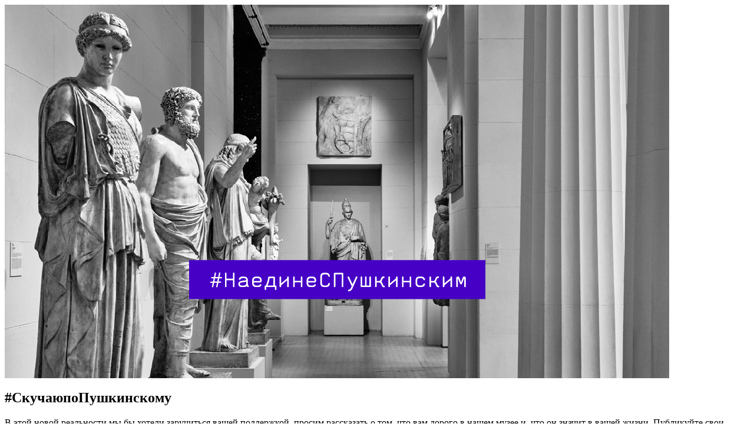

--- FILE ---
content_type: text/html; charset=utf-8
request_url: https://www.pushkinmuseum.art/media/online/blocks/miss/?lang=en
body_size: 1899
content:
                    <section class="slider section--limited padding padding--mobile-no-p">
              <div class="main-slider__inner">
                  <div class="slick-slider slick-full-width js-slider-one-picture">
                       <picture>
                            <source media="(max-width: 480px)" srcset="/media/online/blocks/miss/12871_img_mob.jpg">
                            <img src="/media/online/blocks/miss/12871_img_pc.jpg" alt="">
                       </picture>
                  </div>
                                </div>
		  </section>
                     
          <section class="text-section columns-2-section">
			<div class="wrapper padding section--limited">
				<div class="columns-2-section__inner">
					<div class="columns-2-section__inner__left">
                         
						<h1><a name="miss">#СкучаюпоПушкинскому</a></h1>
              
						<div class="mobile--view">
							<div class="description description--opens">
                                <div class="text-section font-gmtext  color-greyish-brown-two  ">
                                                                     </div>
							</div>
						</div>
                         
						                         
						                        <div class="font-gmtext color-greyish-brown-two text-main js-text-main">
							<p class="p1"><span class="s1">В этой новой реальности мы бы хотели заручиться вашей поддержкой, просим рассказать о том, что вам дорого в нашем музее и, что он значит в вашей жизни. Публикуйте свои &laquo;истории любви с Пушкинским&raquo; в социальных сетях под хештегом <span class="s2" style="color: #5300d3;"><a style="color: #5300d3; text-decoration: underline;" href="https://www.google.com/url?q=https://www.google.com/url?q%3Dhttps://web.facebook.com/hashtag/%2525D1%252581%2525D0%2525BA%2525D1%252583%2525D1%252587%2525D0%2525B0%2525D1%25258E%2525D0%2525BF%2525D0%2525BE%2525D0%2525BF%2525D1%252583%2525D1%252588%2525D0%2525BA%2525D0%2525B8%2525D0%2525BD%2525D1%252581%2525D0%2525BA%2525D0%2525BE%2525D0%2525BC%2525D1%252583?source%253Dfeed_text%2526epa%253DHASHTAG%2526__xts__%25255B0%25255D%253D68.[base64]%2526__tn__%253D%25252ANK-R%26amp;sa%3DD%26amp;ust%3D1584965726361000&amp;sa=D&amp;ust=1584965726367000&amp;usg=AFQjCNFuhjupKjD61dPqdh_sxCbeIIAqhA">#СкучаюпоПушкинскому</a></span>&nbsp;или&nbsp;<span style="color: #5300d3;"><a style="color: #5300d3; text-decoration: underline;" href="http://docs.google.com/forms/d/e/1FAIpQLSczPoLMVraAiHNgXENcKJVVR-tcQXI3d3D8aCGIqfN2PR-kAA/viewform?usp=send_form&amp;hl=en">присылайте</a></span> их нам. Мы поделимся вашим рассказом на наших ресурсах.&nbsp;Скучаем по Пушкинскому и ждем встречи в залах музея!</span></p>
<p class="p1"><a href="/media/online/blocks/miss/6.php"><span class="s1">#СкучаюпоПушкинскому. Людмила Улицкая</span></a></p>
<p class="p1"><a href="/media/online/blocks/miss/2.php">#СкучаюпоПушкинскому. Сюзанн Паже</a></p>						</div>
                                                 
                                                       
                         
					</div>
                     
					                     
				</div>
                 
			</div>
               
		  </section>

		            <section class="section section--4-column section--collections section--shop section--limited">
            <div class="section__inner padding">
                <div class="grid grid--3-columns js-grid--desktop" style="position: relative; height: 758.368px;">
                    <div class="grid-sizer"></div>
                    
                                   <div class="grid-item grid-item--full">
                         <div class="item--card item--bordered hover-white bg-white-two">
                              <a href="https://www.youtube.com/watch?v=-moAHCj7TBk" class="popup-video">
                                   <div class="video-preview video-png">
                                        <img src="/media/online/blocks/miss/video/12978_circ_img_big.jpg" class="img_media" alt="">
                                   </div>
                                   <span class="section--collections__name">#СкучаюпоПушкинскому</span>
                              </a>
                                                            <div class="btn-centered">
                                   <a class="btn bg-violet-blue color-pale-grey" href="/media/online/blocks/miss/video/index.php">
                                        <span>Все видео</span>     
                                   </a>
                              </div>
                                
                         </div>
                    </div>

                

               		  				</div>
             </div>
          </section> 
		  		

      